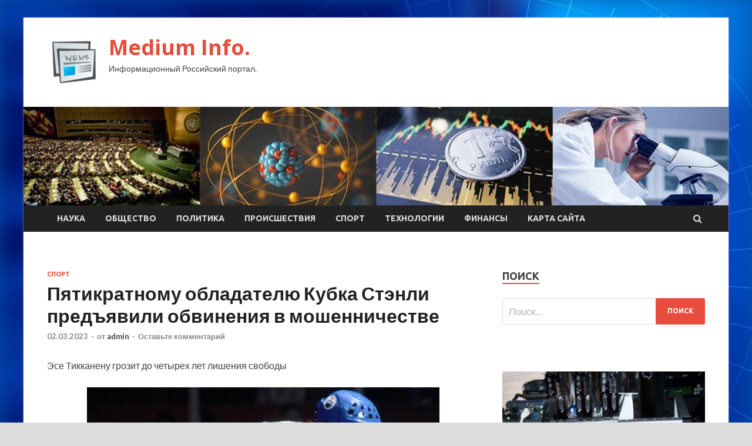

--- FILE ---
content_type: text/html; charset=UTF-8
request_url: http://medium-info.ru/sport/piatikratnomy-obladatelu-kybka-stenli-prediavili-obvineniia-v-moshennichestve.html
body_size: 15566
content:
<!DOCTYPE html>
<html lang="ru-RU">
<head>
<meta charset="UTF-8">
<meta name="viewport" content="width=device-width, initial-scale=1">
<link rel="profile" href="http://gmpg.org/xfn/11">

<title>Пятикратному обладателю Кубка Стэнли предъявили обвинения в мошенничестве &#8212; Medium Info.</title>
<meta name='robots' content='max-image-preview:large' />
<link rel='dns-prefetch' href='//fonts.googleapis.com' />
<link rel="alternate" title="oEmbed (JSON)" type="application/json+oembed" href="http://medium-info.ru/wp-json/oembed/1.0/embed?url=http%3A%2F%2Fmedium-info.ru%2Fsport%2Fpiatikratnomy-obladatelu-kybka-stenli-prediavili-obvineniia-v-moshennichestve.html" />
<link rel="alternate" title="oEmbed (XML)" type="text/xml+oembed" href="http://medium-info.ru/wp-json/oembed/1.0/embed?url=http%3A%2F%2Fmedium-info.ru%2Fsport%2Fpiatikratnomy-obladatelu-kybka-stenli-prediavili-obvineniia-v-moshennichestve.html&#038;format=xml" />
<style id='wp-img-auto-sizes-contain-inline-css' type='text/css'>
img:is([sizes=auto i],[sizes^="auto," i]){contain-intrinsic-size:3000px 1500px}
/*# sourceURL=wp-img-auto-sizes-contain-inline-css */
</style>
<style id='wp-block-library-inline-css' type='text/css'>
:root{--wp-block-synced-color:#7a00df;--wp-block-synced-color--rgb:122,0,223;--wp-bound-block-color:var(--wp-block-synced-color);--wp-editor-canvas-background:#ddd;--wp-admin-theme-color:#007cba;--wp-admin-theme-color--rgb:0,124,186;--wp-admin-theme-color-darker-10:#006ba1;--wp-admin-theme-color-darker-10--rgb:0,107,160.5;--wp-admin-theme-color-darker-20:#005a87;--wp-admin-theme-color-darker-20--rgb:0,90,135;--wp-admin-border-width-focus:2px}@media (min-resolution:192dpi){:root{--wp-admin-border-width-focus:1.5px}}.wp-element-button{cursor:pointer}:root .has-very-light-gray-background-color{background-color:#eee}:root .has-very-dark-gray-background-color{background-color:#313131}:root .has-very-light-gray-color{color:#eee}:root .has-very-dark-gray-color{color:#313131}:root .has-vivid-green-cyan-to-vivid-cyan-blue-gradient-background{background:linear-gradient(135deg,#00d084,#0693e3)}:root .has-purple-crush-gradient-background{background:linear-gradient(135deg,#34e2e4,#4721fb 50%,#ab1dfe)}:root .has-hazy-dawn-gradient-background{background:linear-gradient(135deg,#faaca8,#dad0ec)}:root .has-subdued-olive-gradient-background{background:linear-gradient(135deg,#fafae1,#67a671)}:root .has-atomic-cream-gradient-background{background:linear-gradient(135deg,#fdd79a,#004a59)}:root .has-nightshade-gradient-background{background:linear-gradient(135deg,#330968,#31cdcf)}:root .has-midnight-gradient-background{background:linear-gradient(135deg,#020381,#2874fc)}:root{--wp--preset--font-size--normal:16px;--wp--preset--font-size--huge:42px}.has-regular-font-size{font-size:1em}.has-larger-font-size{font-size:2.625em}.has-normal-font-size{font-size:var(--wp--preset--font-size--normal)}.has-huge-font-size{font-size:var(--wp--preset--font-size--huge)}.has-text-align-center{text-align:center}.has-text-align-left{text-align:left}.has-text-align-right{text-align:right}.has-fit-text{white-space:nowrap!important}#end-resizable-editor-section{display:none}.aligncenter{clear:both}.items-justified-left{justify-content:flex-start}.items-justified-center{justify-content:center}.items-justified-right{justify-content:flex-end}.items-justified-space-between{justify-content:space-between}.screen-reader-text{border:0;clip-path:inset(50%);height:1px;margin:-1px;overflow:hidden;padding:0;position:absolute;width:1px;word-wrap:normal!important}.screen-reader-text:focus{background-color:#ddd;clip-path:none;color:#444;display:block;font-size:1em;height:auto;left:5px;line-height:normal;padding:15px 23px 14px;text-decoration:none;top:5px;width:auto;z-index:100000}html :where(.has-border-color){border-style:solid}html :where([style*=border-top-color]){border-top-style:solid}html :where([style*=border-right-color]){border-right-style:solid}html :where([style*=border-bottom-color]){border-bottom-style:solid}html :where([style*=border-left-color]){border-left-style:solid}html :where([style*=border-width]){border-style:solid}html :where([style*=border-top-width]){border-top-style:solid}html :where([style*=border-right-width]){border-right-style:solid}html :where([style*=border-bottom-width]){border-bottom-style:solid}html :where([style*=border-left-width]){border-left-style:solid}html :where(img[class*=wp-image-]){height:auto;max-width:100%}:where(figure){margin:0 0 1em}html :where(.is-position-sticky){--wp-admin--admin-bar--position-offset:var(--wp-admin--admin-bar--height,0px)}@media screen and (max-width:600px){html :where(.is-position-sticky){--wp-admin--admin-bar--position-offset:0px}}

/*# sourceURL=wp-block-library-inline-css */
</style><style id='global-styles-inline-css' type='text/css'>
:root{--wp--preset--aspect-ratio--square: 1;--wp--preset--aspect-ratio--4-3: 4/3;--wp--preset--aspect-ratio--3-4: 3/4;--wp--preset--aspect-ratio--3-2: 3/2;--wp--preset--aspect-ratio--2-3: 2/3;--wp--preset--aspect-ratio--16-9: 16/9;--wp--preset--aspect-ratio--9-16: 9/16;--wp--preset--color--black: #000000;--wp--preset--color--cyan-bluish-gray: #abb8c3;--wp--preset--color--white: #ffffff;--wp--preset--color--pale-pink: #f78da7;--wp--preset--color--vivid-red: #cf2e2e;--wp--preset--color--luminous-vivid-orange: #ff6900;--wp--preset--color--luminous-vivid-amber: #fcb900;--wp--preset--color--light-green-cyan: #7bdcb5;--wp--preset--color--vivid-green-cyan: #00d084;--wp--preset--color--pale-cyan-blue: #8ed1fc;--wp--preset--color--vivid-cyan-blue: #0693e3;--wp--preset--color--vivid-purple: #9b51e0;--wp--preset--gradient--vivid-cyan-blue-to-vivid-purple: linear-gradient(135deg,rgb(6,147,227) 0%,rgb(155,81,224) 100%);--wp--preset--gradient--light-green-cyan-to-vivid-green-cyan: linear-gradient(135deg,rgb(122,220,180) 0%,rgb(0,208,130) 100%);--wp--preset--gradient--luminous-vivid-amber-to-luminous-vivid-orange: linear-gradient(135deg,rgb(252,185,0) 0%,rgb(255,105,0) 100%);--wp--preset--gradient--luminous-vivid-orange-to-vivid-red: linear-gradient(135deg,rgb(255,105,0) 0%,rgb(207,46,46) 100%);--wp--preset--gradient--very-light-gray-to-cyan-bluish-gray: linear-gradient(135deg,rgb(238,238,238) 0%,rgb(169,184,195) 100%);--wp--preset--gradient--cool-to-warm-spectrum: linear-gradient(135deg,rgb(74,234,220) 0%,rgb(151,120,209) 20%,rgb(207,42,186) 40%,rgb(238,44,130) 60%,rgb(251,105,98) 80%,rgb(254,248,76) 100%);--wp--preset--gradient--blush-light-purple: linear-gradient(135deg,rgb(255,206,236) 0%,rgb(152,150,240) 100%);--wp--preset--gradient--blush-bordeaux: linear-gradient(135deg,rgb(254,205,165) 0%,rgb(254,45,45) 50%,rgb(107,0,62) 100%);--wp--preset--gradient--luminous-dusk: linear-gradient(135deg,rgb(255,203,112) 0%,rgb(199,81,192) 50%,rgb(65,88,208) 100%);--wp--preset--gradient--pale-ocean: linear-gradient(135deg,rgb(255,245,203) 0%,rgb(182,227,212) 50%,rgb(51,167,181) 100%);--wp--preset--gradient--electric-grass: linear-gradient(135deg,rgb(202,248,128) 0%,rgb(113,206,126) 100%);--wp--preset--gradient--midnight: linear-gradient(135deg,rgb(2,3,129) 0%,rgb(40,116,252) 100%);--wp--preset--font-size--small: 13px;--wp--preset--font-size--medium: 20px;--wp--preset--font-size--large: 36px;--wp--preset--font-size--x-large: 42px;--wp--preset--spacing--20: 0.44rem;--wp--preset--spacing--30: 0.67rem;--wp--preset--spacing--40: 1rem;--wp--preset--spacing--50: 1.5rem;--wp--preset--spacing--60: 2.25rem;--wp--preset--spacing--70: 3.38rem;--wp--preset--spacing--80: 5.06rem;--wp--preset--shadow--natural: 6px 6px 9px rgba(0, 0, 0, 0.2);--wp--preset--shadow--deep: 12px 12px 50px rgba(0, 0, 0, 0.4);--wp--preset--shadow--sharp: 6px 6px 0px rgba(0, 0, 0, 0.2);--wp--preset--shadow--outlined: 6px 6px 0px -3px rgb(255, 255, 255), 6px 6px rgb(0, 0, 0);--wp--preset--shadow--crisp: 6px 6px 0px rgb(0, 0, 0);}:where(.is-layout-flex){gap: 0.5em;}:where(.is-layout-grid){gap: 0.5em;}body .is-layout-flex{display: flex;}.is-layout-flex{flex-wrap: wrap;align-items: center;}.is-layout-flex > :is(*, div){margin: 0;}body .is-layout-grid{display: grid;}.is-layout-grid > :is(*, div){margin: 0;}:where(.wp-block-columns.is-layout-flex){gap: 2em;}:where(.wp-block-columns.is-layout-grid){gap: 2em;}:where(.wp-block-post-template.is-layout-flex){gap: 1.25em;}:where(.wp-block-post-template.is-layout-grid){gap: 1.25em;}.has-black-color{color: var(--wp--preset--color--black) !important;}.has-cyan-bluish-gray-color{color: var(--wp--preset--color--cyan-bluish-gray) !important;}.has-white-color{color: var(--wp--preset--color--white) !important;}.has-pale-pink-color{color: var(--wp--preset--color--pale-pink) !important;}.has-vivid-red-color{color: var(--wp--preset--color--vivid-red) !important;}.has-luminous-vivid-orange-color{color: var(--wp--preset--color--luminous-vivid-orange) !important;}.has-luminous-vivid-amber-color{color: var(--wp--preset--color--luminous-vivid-amber) !important;}.has-light-green-cyan-color{color: var(--wp--preset--color--light-green-cyan) !important;}.has-vivid-green-cyan-color{color: var(--wp--preset--color--vivid-green-cyan) !important;}.has-pale-cyan-blue-color{color: var(--wp--preset--color--pale-cyan-blue) !important;}.has-vivid-cyan-blue-color{color: var(--wp--preset--color--vivid-cyan-blue) !important;}.has-vivid-purple-color{color: var(--wp--preset--color--vivid-purple) !important;}.has-black-background-color{background-color: var(--wp--preset--color--black) !important;}.has-cyan-bluish-gray-background-color{background-color: var(--wp--preset--color--cyan-bluish-gray) !important;}.has-white-background-color{background-color: var(--wp--preset--color--white) !important;}.has-pale-pink-background-color{background-color: var(--wp--preset--color--pale-pink) !important;}.has-vivid-red-background-color{background-color: var(--wp--preset--color--vivid-red) !important;}.has-luminous-vivid-orange-background-color{background-color: var(--wp--preset--color--luminous-vivid-orange) !important;}.has-luminous-vivid-amber-background-color{background-color: var(--wp--preset--color--luminous-vivid-amber) !important;}.has-light-green-cyan-background-color{background-color: var(--wp--preset--color--light-green-cyan) !important;}.has-vivid-green-cyan-background-color{background-color: var(--wp--preset--color--vivid-green-cyan) !important;}.has-pale-cyan-blue-background-color{background-color: var(--wp--preset--color--pale-cyan-blue) !important;}.has-vivid-cyan-blue-background-color{background-color: var(--wp--preset--color--vivid-cyan-blue) !important;}.has-vivid-purple-background-color{background-color: var(--wp--preset--color--vivid-purple) !important;}.has-black-border-color{border-color: var(--wp--preset--color--black) !important;}.has-cyan-bluish-gray-border-color{border-color: var(--wp--preset--color--cyan-bluish-gray) !important;}.has-white-border-color{border-color: var(--wp--preset--color--white) !important;}.has-pale-pink-border-color{border-color: var(--wp--preset--color--pale-pink) !important;}.has-vivid-red-border-color{border-color: var(--wp--preset--color--vivid-red) !important;}.has-luminous-vivid-orange-border-color{border-color: var(--wp--preset--color--luminous-vivid-orange) !important;}.has-luminous-vivid-amber-border-color{border-color: var(--wp--preset--color--luminous-vivid-amber) !important;}.has-light-green-cyan-border-color{border-color: var(--wp--preset--color--light-green-cyan) !important;}.has-vivid-green-cyan-border-color{border-color: var(--wp--preset--color--vivid-green-cyan) !important;}.has-pale-cyan-blue-border-color{border-color: var(--wp--preset--color--pale-cyan-blue) !important;}.has-vivid-cyan-blue-border-color{border-color: var(--wp--preset--color--vivid-cyan-blue) !important;}.has-vivid-purple-border-color{border-color: var(--wp--preset--color--vivid-purple) !important;}.has-vivid-cyan-blue-to-vivid-purple-gradient-background{background: var(--wp--preset--gradient--vivid-cyan-blue-to-vivid-purple) !important;}.has-light-green-cyan-to-vivid-green-cyan-gradient-background{background: var(--wp--preset--gradient--light-green-cyan-to-vivid-green-cyan) !important;}.has-luminous-vivid-amber-to-luminous-vivid-orange-gradient-background{background: var(--wp--preset--gradient--luminous-vivid-amber-to-luminous-vivid-orange) !important;}.has-luminous-vivid-orange-to-vivid-red-gradient-background{background: var(--wp--preset--gradient--luminous-vivid-orange-to-vivid-red) !important;}.has-very-light-gray-to-cyan-bluish-gray-gradient-background{background: var(--wp--preset--gradient--very-light-gray-to-cyan-bluish-gray) !important;}.has-cool-to-warm-spectrum-gradient-background{background: var(--wp--preset--gradient--cool-to-warm-spectrum) !important;}.has-blush-light-purple-gradient-background{background: var(--wp--preset--gradient--blush-light-purple) !important;}.has-blush-bordeaux-gradient-background{background: var(--wp--preset--gradient--blush-bordeaux) !important;}.has-luminous-dusk-gradient-background{background: var(--wp--preset--gradient--luminous-dusk) !important;}.has-pale-ocean-gradient-background{background: var(--wp--preset--gradient--pale-ocean) !important;}.has-electric-grass-gradient-background{background: var(--wp--preset--gradient--electric-grass) !important;}.has-midnight-gradient-background{background: var(--wp--preset--gradient--midnight) !important;}.has-small-font-size{font-size: var(--wp--preset--font-size--small) !important;}.has-medium-font-size{font-size: var(--wp--preset--font-size--medium) !important;}.has-large-font-size{font-size: var(--wp--preset--font-size--large) !important;}.has-x-large-font-size{font-size: var(--wp--preset--font-size--x-large) !important;}
/*# sourceURL=global-styles-inline-css */
</style>

<style id='classic-theme-styles-inline-css' type='text/css'>
/*! This file is auto-generated */
.wp-block-button__link{color:#fff;background-color:#32373c;border-radius:9999px;box-shadow:none;text-decoration:none;padding:calc(.667em + 2px) calc(1.333em + 2px);font-size:1.125em}.wp-block-file__button{background:#32373c;color:#fff;text-decoration:none}
/*# sourceURL=/wp-includes/css/classic-themes.min.css */
</style>
<link rel='stylesheet' id='hitmag-style-css' href='http://medium-info.ru/wp-content/themes/hitmag/style.css' type='text/css' media='all' />
<link rel='stylesheet' id='jquery-flexslider-css' href='http://medium-info.ru/wp-content/themes/hitmag/css/flexslider.css' type='text/css' media='screen' />
<link rel='stylesheet' id='jquery-magnific-popup-css' href='http://medium-info.ru/wp-content/themes/hitmag/css/magnific-popup.css' type='text/css' media='all' />
<script type="text/javascript" src="http://medium-info.ru/wp-includes/js/jquery/jquery.min.js" id="jquery-core-js"></script>
<script type="text/javascript" src="http://medium-info.ru/wp-includes/js/jquery/jquery-migrate.min.js" id="jquery-migrate-js"></script>
<script type="text/javascript" id="wp-disable-css-lazy-load-js-extra">
/* <![CDATA[ */
var WpDisableAsyncLinks = {"wp-disable-font-awesome":"http://medium-info.ru/wp-content/themes/hitmag/css/font-awesome.min.css","wp-disable-google-fonts":"//fonts.googleapis.com/css?family=Ubuntu:400,500,700|Lato:400,700,400italic,700italic|Open%20Sans:400,400italic,700&subset=latin,latin-ext"};
//# sourceURL=wp-disable-css-lazy-load-js-extra
/* ]]> */
</script>
<script type="text/javascript" src="http://medium-info.ru/wp-content/plugins/wp-disable/js/css-lazy-load.min.js" id="wp-disable-css-lazy-load-js"></script>
<link rel="canonical" href="http://medium-info.ru/sport/piatikratnomy-obladatelu-kybka-stenli-prediavili-obvineniia-v-moshennichestve.html" />
<link rel="pingback" href="http://medium-info.ru/xmlrpc.php">
<meta name="keywords" content="Роман Костомаров Уэйн Гретцки хоккей" />
<meta name="description" content="Эсе Тикканену грозит до четырех лет лишения свободы Фото: Официальный сайт НХЛ Пятикратный обладатель Кубка Стэнли Эса Тикканен предстанет перед судом по обвине..." />
<style type="text/css" id="custom-background-css">
body.custom-background { background-image: url("http://medium-info.ru/wp-content/uploads/2023/02/sinyaya.jpg"); background-position: left top; background-size: cover; background-repeat: no-repeat; background-attachment: fixed; }
</style>
	<link rel="icon" href="http://medium-info.ru/wp-content/uploads/2023/02/Childish-News-e1677305524490.png" sizes="32x32" />
<link rel="icon" href="http://medium-info.ru/wp-content/uploads/2023/02/Childish-News-e1677305524490.png" sizes="192x192" />
<link rel="apple-touch-icon" href="http://medium-info.ru/wp-content/uploads/2023/02/Childish-News-e1677305524490.png" />
<meta name="msapplication-TileImage" content="http://medium-info.ru/wp-content/uploads/2023/02/Childish-News-e1677305524490.png" />
<link rel="alternate" type="application/rss+xml" title="RSS" href="http://medium-info.ru/rsslatest.xml" /></head>

<body class="wp-singular post-template-default single single-post postid-774 single-format-standard custom-background wp-custom-logo wp-theme-hitmag th-right-sidebar">

<div id="page" class="site hitmag-wrapper">
	<a class="skip-link screen-reader-text" href="#content">Перейти к содержимому</a>

	<header id="masthead" class="site-header" role="banner">
		
		
		<div class="header-main-area">
			<div class="hm-container">
			<div class="site-branding">
				<div class="site-branding-content">
					<div class="hm-logo">
						<a href="http://medium-info.ru/" class="custom-logo-link" rel="home"><img width="90" height="90" src="http://medium-info.ru/wp-content/uploads/2023/02/Childish-News-e1677305524490.png" class="custom-logo" alt="Medium Info." decoding="async" /></a>					</div><!-- .hm-logo -->

					<div class="hm-site-title">
													<p class="site-title"><a href="http://medium-info.ru/" rel="home">Medium Info.</a></p>
													<p class="site-description">Информационный Российский портал.</p>
											</div><!-- .hm-site-title -->
				</div><!-- .site-branding-content -->
			</div><!-- .site-branding -->

						</div><!-- .hm-container -->
		</div><!-- .header-main-area -->

		<div class="hm-header-image"><img src="http://medium-info.ru/wp-content/uploads/2023/02/medium_info_croped.jpg" height="149" width="1067" alt="" /></div>
		<div class="hm-nav-container">
			<nav id="site-navigation" class="main-navigation" role="navigation">
				<div class="hm-container">
				<div class="menu-glavnoe-menyu-container"><ul id="primary-menu" class="menu"><li id="menu-item-75" class="menu-item menu-item-type-taxonomy menu-item-object-category menu-item-75"><a href="http://medium-info.ru/category/nauka">Наука</a></li>
<li id="menu-item-79" class="menu-item menu-item-type-taxonomy menu-item-object-category menu-item-79"><a href="http://medium-info.ru/category/obshhestvo">Общество</a></li>
<li id="menu-item-76" class="menu-item menu-item-type-taxonomy menu-item-object-category menu-item-76"><a href="http://medium-info.ru/category/politika">Политика</a></li>
<li id="menu-item-73" class="menu-item menu-item-type-taxonomy menu-item-object-category menu-item-73"><a href="http://medium-info.ru/category/proisshestviya">Происшествия</a></li>
<li id="menu-item-74" class="menu-item menu-item-type-taxonomy menu-item-object-category current-post-ancestor current-menu-parent current-post-parent menu-item-74"><a href="http://medium-info.ru/category/sport">Спорт</a></li>
<li id="menu-item-77" class="menu-item menu-item-type-taxonomy menu-item-object-category menu-item-77"><a href="http://medium-info.ru/category/texnologii">Технологии</a></li>
<li id="menu-item-78" class="menu-item menu-item-type-taxonomy menu-item-object-category menu-item-78"><a href="http://medium-info.ru/category/finansy">Финансы</a></li>
<li id="menu-item-80" class="menu-item menu-item-type-post_type menu-item-object-page menu-item-80"><a href="http://medium-info.ru/karta-sajta">Карта сайта</a></li>
</ul></div>
									<div class="hm-search-button-icon"></div>
					<div class="hm-search-box-container">
						<div class="hm-search-box">
							<form role="search" method="get" class="search-form" action="http://medium-info.ru/">
				<label>
					<span class="screen-reader-text">Найти:</span>
					<input type="search" class="search-field" placeholder="Поиск&hellip;" value="" name="s" />
				</label>
				<input type="submit" class="search-submit" value="Поиск" />
			</form>						</div><!-- th-search-box -->
					</div><!-- .th-search-box-container -->
								</div><!-- .hm-container -->
			</nav><!-- #site-navigation -->
			<a href="#" class="navbutton" id="main-nav-button">Главное меню</a>
			<div class="responsive-mainnav"></div>
		</div><!-- .hm-nav-container -->

		
	</header><!-- #masthead -->

	<div id="content" class="site-content">
		<div class="hm-container">

	<div id="primary" class="content-area">
		<main id="main" class="site-main" role="main">

		
<article id="post-774" class="hitmag-single post-774 post type-post status-publish format-standard has-post-thumbnail hentry category-sport tag-roman-kostomarov tag-uejn-gretcki tag-xokkej">
	<header class="entry-header">
		<div class="cat-links"><a href="http://medium-info.ru/category/sport" rel="category tag">Спорт</a></div><h1 class="entry-title">Пятикратному обладателю Кубка Стэнли предъявили обвинения в мошенничестве</h1>		<div class="entry-meta">
			<span class="posted-on"><a href="http://medium-info.ru/sport/piatikratnomy-obladatelu-kybka-stenli-prediavili-obvineniia-v-moshennichestve.html" rel="bookmark"><time class="entry-date published updated" datetime="2023-03-02T18:35:03+03:00">02.03.2023</time></a></span><span class="meta-sep"> - </span><span class="byline"> от <span class="author vcard"><a class="url fn n" href="http://medium-info.ru/author/admin">admin</a></span></span><span class="meta-sep"> - </span><span class="comments-link"><a href="http://medium-info.ru/sport/piatikratnomy-obladatelu-kybka-stenli-prediavili-obvineniia-v-moshennichestve.html#respond">Оставьте комментарий</a></span>		</div><!-- .entry-meta -->
		
	</header><!-- .entry-header -->
	
	

	<div class="entry-content">
		<p>Эсе Тикканену грозит до четырех лет лишения свободы                                                                                                                                                                                                                                                                                                                                                                                                                                                                                                                                                                                                                                                        </br></br><img decoding="async" alt="Пятикратному обладателю Кубка Стэнли предъявили обвинения в мошенничестве " src="/wp-content/uploads/2023/03/pjatikratnomu-obladatelju-kubka-stenli-predjavili-obvinenija-v-moshennichestve-a422c83.jpg" class="aligncenter" /> </br></br>                                                                                                                                                                                                     Фото: Официальный сайт НХЛ                                                                                                                                                                                                                                                                                                                </p>
<p>Пятикратный обладатель Кубка Стэнли Эса Тикканен предстанет перед судом по обвинению в&nbsp;налоговом мошенничестве в особо крупном размере, сообщает газета Ilta-Sanomat.</p>
<p>По информации издания, Тикканену грозит до четырех лет лишения свободы. В ходе предварительного следствия на экс-игрока НХЛ было наложено взыскание имущества на сумму более 168 тысяч евро. После оно было отменено.</p>
<p>                                                                                                                                                                                           &#038;nbsp                                                                                                                   </p>
<p>                                                               adv.rbc.ru                       </p>
<p>Сам хоккеист отмечает, что не делал ничего дурного, а вся проблема в налогообложении денег из-за рубежа. &laquo;Проблема в налогообложении денег из-за рубежа. Я не совершал никакого преступления, но у налогового инспектора другое мнение&raquo;,&nbsp;&mdash; сказал Тикканен.</p>
<p>Тикканен является&nbsp;пятикратным&nbsp;обладателем Кубка Стэнли. Он выигрывал этот трофей четыре раза с &laquo;Эдмонтоном&raquo; и один раз с &laquo;Рейнджерс&raquo;. В составе сборной Финляндии Тикканен становился бронзовым призером чемпионата мира и Олимпийских игр.</p>
<p>                                                                                                                                                                                                                                                                                                                                                       Автор                                                                                                                                                                                                                                                                       Никита Плохих</p>
<p>Источник: <a href="https://sportrbc.ru/news/6400aa969a79476d09a2976a" rel="nofollow noopener" target="_blank">sportrbc.ru</a> </p>
	</div><!-- .entry-content -->

	<footer class="entry-footer">
		<span class="hm-tags-links"><span class="hm-tagged">Метки</span><a href="http://medium-info.ru/tag/roman-kostomarov" rel="tag">Роман Костомаров</a><a href="http://medium-info.ru/tag/uejn-gretcki" rel="tag">Уэйн Гретцки</a><a href="http://medium-info.ru/tag/xokkej" rel="tag">хоккей</a></span>	</footer><!-- .entry-footer -->
</article><!-- #post-## -->

    <div class="hm-related-posts">
    
    <div class="wt-container">
        <h4 class="widget-title">Похожие записи</h4>
    </div>

    <div class="hmrp-container">

        
                <div class="hm-rel-post">
                    <a href="http://medium-info.ru/sport/v-ylianovske-zaderjali-brosivshego-v-fytbolista-zenita-banan-myjchiny.html" rel="bookmark" title="В Ульяновске задержали бросившего в футболиста «Зенита» банан мужчину">
                        <img width="348" height="215" src="http://medium-info.ru/wp-content/uploads/2023/03/v-uljanovske-zaderzhali-brosivshego-v-futbolista-zenita-banan-muzhchinu-104a8ed-348x215.jpg" class="attachment-hitmag-grid size-hitmag-grid wp-post-image" alt="" decoding="async" fetchpriority="high" />                    </a>
                    <h3 class="post-title">
                        <a href="http://medium-info.ru/sport/v-ylianovske-zaderjali-brosivshego-v-fytbolista-zenita-banan-myjchiny.html" rel="bookmark" title="В Ульяновске задержали бросившего в футболиста «Зенита» банан мужчину">
                            В Ульяновске задержали бросившего в футболиста «Зенита» банан мужчину                        </a>
                    </h3>
                    <p class="hms-meta"><time class="entry-date published updated" datetime="2023-03-11T05:35:09+03:00">11.03.2023</time></p>
                </div>
            
            
                <div class="hm-rel-post">
                    <a href="http://medium-info.ru/sport/avangard-vyshel-v-chetvertfinal-plei-off-khl.html" rel="bookmark" title="«Авангард» вышел в четвертьфинал плей-офф КХЛ">
                        <img width="348" height="215" src="http://medium-info.ru/wp-content/uploads/2023/03/avangard-vyshel-v-chetvertfinal-plej-off-khl-c11227e-348x215.jpg" class="attachment-hitmag-grid size-hitmag-grid wp-post-image" alt="" decoding="async" />                    </a>
                    <h3 class="post-title">
                        <a href="http://medium-info.ru/sport/avangard-vyshel-v-chetvertfinal-plei-off-khl.html" rel="bookmark" title="«Авангард» вышел в четвертьфинал плей-офф КХЛ">
                            «Авангард» вышел в четвертьфинал плей-офф КХЛ                        </a>
                    </h3>
                    <p class="hms-meta"><time class="entry-date published updated" datetime="2023-03-11T05:35:07+03:00">11.03.2023</time></p>
                </div>
            
            
                <div class="hm-rel-post">
                    <a href="http://medium-info.ru/sport/gari-linekera-otstranili-ot-raboty-na-bi-bi-si-iz-za-politicheskih-tvitov.html" rel="bookmark" title="Гари Линекера отстранили от работы на Би-би-си из-за политических твитов">
                        <img width="348" height="215" src="http://medium-info.ru/wp-content/uploads/2023/03/gari-linekera-otstranili-ot-raboty-na-bi-bi-si-iz-za-politicheskih-tvitov-01a01be-348x215.jpg" class="attachment-hitmag-grid size-hitmag-grid wp-post-image" alt="" decoding="async" />                    </a>
                    <h3 class="post-title">
                        <a href="http://medium-info.ru/sport/gari-linekera-otstranili-ot-raboty-na-bi-bi-si-iz-za-politicheskih-tvitov.html" rel="bookmark" title="Гари Линекера отстранили от работы на Би-би-си из-за политических твитов">
                            Гари Линекера отстранили от работы на Би-би-си из-за политических твитов                        </a>
                    </h3>
                    <p class="hms-meta"><time class="entry-date published updated" datetime="2023-03-11T05:35:05+03:00">11.03.2023</time></p>
                </div>
            
            
    </div>
    </div>

    
	<nav class="navigation post-navigation" aria-label="Записи">
		<h2 class="screen-reader-text">Навигация по записям</h2>
		<div class="nav-links"><div class="nav-previous"><a href="http://medium-info.ru/proisshestviya/smi-17-passajirov-reisa-iz-frg-na-mavrikii-postradali-vo-vremia-tyrbylentnosti.html" rel="prev"><span class="meta-nav" aria-hidden="true">Предыдущая статья</span> <span class="post-title">СМИ: 17 пассажиров рейса из ФРГ на Маврикий пострадали во время турбулентности</span></a></div><div class="nav-next"><a href="http://medium-info.ru/sport/evropeiskii-syd-razreshil-nikite-mazepiny-ychastvovat-v-formyle-1.html" rel="next"><span class="meta-nav" aria-hidden="true">Следующая статья</span> <span class="post-title">Европейский суд разрешил Никите Мазепину участвовать в «Формуле-1»</span></a></div></div>
	</nav><div class="hm-authorbox">

    <div class="hm-author-img">
        <img alt='' src='https://secure.gravatar.com/avatar/5fdb85cac86e45de2473cae2fb150b8501f466c267d3d07ed0727a97153d5b64?s=100&#038;d=mm&#038;r=g' srcset='https://secure.gravatar.com/avatar/5fdb85cac86e45de2473cae2fb150b8501f466c267d3d07ed0727a97153d5b64?s=200&#038;d=mm&#038;r=g 2x' class='avatar avatar-100 photo' height='100' width='100' loading='lazy' decoding='async'/>    </div>

    <div class="hm-author-content">
        <h4 class="author-name">О admin</h4>
        <p class="author-description"></p>
        <a class="author-posts-link" href="http://medium-info.ru/author/admin" title="admin">
            Посмотреть все записи автора admin &rarr;        </a>
    </div>

</div>
		</main><!-- #main -->
	</div><!-- #primary -->

<p></p>


<aside id="secondary" class="widget-area" role="complementary">
	<section id="search-2" class="widget widget_search"><h4 class="widget-title">Поиск</h4><form role="search" method="get" class="search-form" action="http://medium-info.ru/">
				<label>
					<span class="screen-reader-text">Найти:</span>
					<input type="search" class="search-field" placeholder="Поиск&hellip;" value="" name="s" />
				</label>
				<input type="submit" class="search-submit" value="Поиск" />
			</form></section><section id="execphp-2" class="widget widget_execphp">			<div class="execphpwidget"></div>
		</section><section id="hitmag_dual_category_posts-2" class="widget widget_hitmag_dual_category_posts">		<!-- Category 1 -->
		<div class="hm-dualc-left">
			
                                                                    
                        <div class="hmbd-post">
                                                            <a href="http://medium-info.ru/finansy/pod-chistyu-monety-zakon-o-maininge-nachnet-deistvovat-s-iulia.html" title="Под чистую монету: закон о майнинге начнет действовать с июля"><img width="348" height="215" src="http://medium-info.ru/wp-content/uploads/2023/03/pod-chistuju-monetu-zakon-o-majninge-nachnet-dejstvovat-s-ijulja-5d90bb3-348x215.jpg" class="attachment-hitmag-grid size-hitmag-grid wp-post-image" alt="" decoding="async" loading="lazy" /></a>
                            
                            <div class="cat-links"><a href="http://medium-info.ru/category/finansy" rel="category tag">Финансы</a></div>
                            <h3 class="hmb-entry-title"><a href="http://medium-info.ru/finansy/pod-chistyu-monety-zakon-o-maininge-nachnet-deistvovat-s-iulia.html" rel="bookmark">Под чистую монету: закон о майнинге начнет действовать с июля</a></h3>						

                            <div class="hmb-entry-meta">
                                <span class="posted-on"><a href="http://medium-info.ru/finansy/pod-chistyu-monety-zakon-o-maininge-nachnet-deistvovat-s-iulia.html" rel="bookmark"><time class="entry-date published updated" datetime="2023-03-11T06:35:06+03:00">11.03.2023</time></a></span><span class="meta-sep"> - </span><span class="byline"> от <span class="author vcard"><a class="url fn n" href="http://medium-info.ru/author/admin">admin</a></span></span><span class="meta-sep"> - </span><span class="comments-link"><a href="http://medium-info.ru/finansy/pod-chistyu-monety-zakon-o-maininge-nachnet-deistvovat-s-iulia.html#respond">Оставьте комментарий</a></span>                            </div><!-- .entry-meta -->

                            <div class="hmb-entry-summary"><p>Законопроект о майнинге и трансграничных сделках с криптовалютами будет принят в первом полугодии 2023-го &mdash; норма начнет действовать с июля, рассказал &laquo;Известиям&raquo; глава комитета Госдумы по финрынку Анатолий Аксаков. По &hellip; </p>
</div>
                        </div><!-- .hmbd-post -->

                                                                                                    <div class="hms-post">
                                                            <div class="hms-thumb">
                                    <a href="http://medium-info.ru/finansy/iziatye-za-korrypciu-kvartiry-predlojili-prodavat-po-normam-o-privatizacii.html" rel="bookmark" title="Изъятые за коррупцию квартиры предложили продавать по нормам о приватизации">	
                                        <img width="135" height="93" src="http://medium-info.ru/wp-content/uploads/2023/03/izjatye-za-korrupciju-kvartiry-predlozhili-prodavat-po-normam-o-privatizacii-b9847be-135x93.jpg" class="attachment-hitmag-thumbnail size-hitmag-thumbnail wp-post-image" alt="" decoding="async" loading="lazy" />                                    </a>
                                </div>
                                                        <div class="hms-details">
                                <h3 class="hms-title"><a href="http://medium-info.ru/finansy/iziatye-za-korrypciu-kvartiry-predlojili-prodavat-po-normam-o-privatizacii.html" rel="bookmark">Изъятые за коррупцию квартиры предложили продавать по нормам о приватизации</a></h3>                                <p class="hms-meta"><time class="entry-date published updated" datetime="2023-03-11T06:35:04+03:00">11.03.2023</time></p>
                            </div>
                        </div>
                                                                                                    <div class="hms-post">
                                                            <div class="hms-thumb">
                                    <a href="http://medium-info.ru/finansy/schetnaia-palata-ykazala-na-riski-dlia-budjeta-v-dolgah-rossiiskih-kompanii.html" rel="bookmark" title="Счетная палата указала на риски для бюджета в долгах российских компаний">	
                                        <img width="135" height="93" src="http://medium-info.ru/wp-content/uploads/2023/03/schetnaja-palata-ukazala-nanbspriski-dljanbspbjudzheta-vnbspdolgah-rossijskih-kompanij-1e5f6c8-135x93.jpg" class="attachment-hitmag-thumbnail size-hitmag-thumbnail wp-post-image" alt="" decoding="async" loading="lazy" />                                    </a>
                                </div>
                                                        <div class="hms-details">
                                <h3 class="hms-title"><a href="http://medium-info.ru/finansy/schetnaia-palata-ykazala-na-riski-dlia-budjeta-v-dolgah-rossiiskih-kompanii.html" rel="bookmark">Счетная палата указала на риски для бюджета в долгах российских компаний</a></h3>                                <p class="hms-meta"><time class="entry-date published updated" datetime="2023-03-10T23:35:05+03:00">10.03.2023</time></p>
                            </div>
                        </div>
                                                                                                    <div class="hms-post">
                                                            <div class="hms-thumb">
                                    <a href="http://medium-info.ru/finansy/proficit-scheta-tekyshih-operacii-platejnogo-balansa-rf-v-ianvare-fevrale-snizilsia-v-29-raza.html" rel="bookmark" title="Профицит счета текущих операций платежного баланса РФ в январе-феврале снизился в 2,9 раза">	
                                        <img width="135" height="93" src="http://medium-info.ru/wp-content/uploads/2023/03/proficit-scheta-tekushhih-operacij-platezhnogo-balansa-rf-v-janvare-fevrale-snizilsja-v-29-raza-add454b-135x93.jpg" class="attachment-hitmag-thumbnail size-hitmag-thumbnail wp-post-image" alt="" decoding="async" loading="lazy" />                                    </a>
                                </div>
                                                        <div class="hms-details">
                                <h3 class="hms-title"><a href="http://medium-info.ru/finansy/proficit-scheta-tekyshih-operacii-platejnogo-balansa-rf-v-ianvare-fevrale-snizilsia-v-29-raza.html" rel="bookmark">Профицит счета текущих операций платежного баланса РФ в январе-феврале снизился в 2,9 раза</a></h3>                                <p class="hms-meta"><time class="entry-date published updated" datetime="2023-03-10T23:35:03+03:00">10.03.2023</time></p>
                            </div>
                        </div>
                                                                                                    <div class="hms-post">
                                                            <div class="hms-thumb">
                                    <a href="http://medium-info.ru/finansy/polzovatsia-servisom-bystryh-platejei-skoro-mojno-bydet-s-komputera.html" rel="bookmark" title="Пользоваться сервисом быстрых платежей скоро можно будет с компьютера">	
                                        <img width="135" height="93" src="http://medium-info.ru/wp-content/uploads/2023/03/polzovatsja-servisom-bystryh-platezhej-skoro-mozhno-budet-s-kompjutera-107451d-135x93.jpg" class="attachment-hitmag-thumbnail size-hitmag-thumbnail wp-post-image" alt="" decoding="async" loading="lazy" />                                    </a>
                                </div>
                                                        <div class="hms-details">
                                <h3 class="hms-title"><a href="http://medium-info.ru/finansy/polzovatsia-servisom-bystryh-platejei-skoro-mojno-bydet-s-komputera.html" rel="bookmark">Пользоваться сервисом быстрых платежей скоро можно будет с компьютера</a></h3>                                <p class="hms-meta"><time class="entry-date published updated" datetime="2023-03-10T16:35:04+03:00">10.03.2023</time></p>
                            </div>
                        </div>
                                                                                                    <div class="hms-post">
                                                            <div class="hms-thumb">
                                    <a href="http://medium-info.ru/finansy/kakie-lgoty-polojeny-veteranam-boevyh-deistvii.html" rel="bookmark" title="Какие льготы положены ветеранам боевых действий">	
                                        <img width="135" height="93" src="http://medium-info.ru/wp-content/uploads/2023/03/kakie-lgoty-polozheny-veteranam-boevyh-dejstvij-e5bbdb0-135x93.png" class="attachment-hitmag-thumbnail size-hitmag-thumbnail wp-post-image" alt="" decoding="async" loading="lazy" srcset="http://medium-info.ru/wp-content/uploads/2023/03/kakie-lgoty-polozheny-veteranam-boevyh-dejstvij-e5bbdb0-135x93.png 135w, http://medium-info.ru/wp-content/uploads/2023/03/kakie-lgoty-polozheny-veteranam-boevyh-dejstvij-e5bbdb0-574x400.png 574w" sizes="auto, (max-width: 135px) 100vw, 135px" />                                    </a>
                                </div>
                                                        <div class="hms-details">
                                <h3 class="hms-title"><a href="http://medium-info.ru/finansy/kakie-lgoty-polojeny-veteranam-boevyh-deistvii.html" rel="bookmark">Какие льготы положены ветеранам боевых действий</a></h3>                                <p class="hms-meta"><time class="entry-date published updated" datetime="2023-03-10T09:35:04+03:00">10.03.2023</time></p>
                            </div>
                        </div>
                                                                                    
		</div><!-- .hm-dualc-left -->


		<!-- Category 2 -->

		<div class="hm-dualc-right">
			
							
                            
                    <div class="hmbd-post">
                                                    <a href="http://medium-info.ru/texnologii/saratovskie-it-specialisty-v-2022-gody-polychili-po-lgotnoi-ipoteke-bolee-130-mln-ryblei.html" title="Саратовские IT-специалисты в 2022 году получили по льготной ипотеке более 130 млн рублей"><img width="1" height="1" src="http://medium-info.ru/wp-content/uploads/2023/03/4f30c177d2e91513aa9aee489e17db53.jpg" class="attachment-hitmag-grid size-hitmag-grid wp-post-image" alt="" decoding="async" loading="lazy" /></a>
                        
                        <div class="cat-links"><a href="http://medium-info.ru/category/texnologii" rel="category tag">Технологии</a></div>
                        <h3 class="hmb-entry-title"><a href="http://medium-info.ru/texnologii/saratovskie-it-specialisty-v-2022-gody-polychili-po-lgotnoi-ipoteke-bolee-130-mln-ryblei.html" rel="bookmark">Саратовские IT-специалисты в 2022 году получили по льготной ипотеке более 130 млн рублей</a></h3>						
                        
                        <div class="hmb-entry-meta">
                                <span class="posted-on"><a href="http://medium-info.ru/texnologii/saratovskie-it-specialisty-v-2022-gody-polychili-po-lgotnoi-ipoteke-bolee-130-mln-ryblei.html" rel="bookmark"><time class="entry-date published updated" datetime="2023-03-08T12:35:04+03:00">08.03.2023</time></a></span><span class="meta-sep"> - </span><span class="byline"> от <span class="author vcard"><a class="url fn n" href="http://medium-info.ru/author/admin">admin</a></span></span><span class="meta-sep"> - </span><span class="comments-link"><a href="http://medium-info.ru/texnologii/saratovskie-it-specialisty-v-2022-gody-polychili-po-lgotnoi-ipoteke-bolee-130-mln-ryblei.html#respond">Оставьте комментарий</a></span>                        </div><!-- .entry-meta -->
                        <div class="hmb-entry-summary"><p>Кредит оформили 26 человек САРАТОВ, 8 марта. /ТАСС/. Льготный ипотечный кредит в Саратовской области в 2022 году оформили 26 IT-специалистов, общая сумма займов превысила 130 млн рублей. Об этом ТАСС сообщили &hellip; </p>
</div>
                    </div><!-- .hmdb-post -->
                    
                                                                    
                    <div class="hms-post">
                                                    <div class="hms-thumb">
                                <a href="http://medium-info.ru/texnologii/medvedev-prizval-prodvigat-tehnologicheskyu-prodykciu-rf-na-rynki-dryjestvennyh-stran.html" rel="bookmark" title="Медведев призвал продвигать технологическую продукцию РФ на рынки дружественных стран">	
                                    <img width="135" height="93" src="http://medium-info.ru/wp-content/uploads/2023/02/6902f67f14e9a1892bf3f1aa0ff23f38-135x93.jpg" class="attachment-hitmag-thumbnail size-hitmag-thumbnail wp-post-image" alt="" decoding="async" loading="lazy" />                                </a>
                            </div>
                                                <div class="hms-details">
                            <h3 class="hms-title"><a href="http://medium-info.ru/texnologii/medvedev-prizval-prodvigat-tehnologicheskyu-prodykciu-rf-na-rynki-dryjestvennyh-stran.html" rel="bookmark">Медведев призвал продвигать технологическую продукцию РФ на рынки дружественных стран</a></h3>                            <p class="hms-meta"><time class="entry-date published updated" datetime="2023-02-26T00:35:05+03:00">26.02.2023</time></p>
                        </div>
                    </div>

                                                                    
                    <div class="hms-post">
                                                    <div class="hms-thumb">
                                <a href="http://medium-info.ru/texnologii/whatsapp-prekratit-rabotat-na-mnogih-smartfonah-s-31-dekabria-2022-goda-pravda-li-eto.html" rel="bookmark" title="&#171;WhatsApp прекратит работать на многих смартфонах с 31 декабря 2022 года&#187;. Правда ли это?">	
                                    <img width="135" height="93" src="http://medium-info.ru/wp-content/uploads/2023/02/556798f38e311e95a12db63b83073a49-135x93.jpg" class="attachment-hitmag-thumbnail size-hitmag-thumbnail wp-post-image" alt="" decoding="async" loading="lazy" />                                </a>
                            </div>
                                                <div class="hms-details">
                            <h3 class="hms-title"><a href="http://medium-info.ru/texnologii/whatsapp-prekratit-rabotat-na-mnogih-smartfonah-s-31-dekabria-2022-goda-pravda-li-eto.html" rel="bookmark">&#171;WhatsApp прекратит работать на многих смартфонах с 31 декабря 2022 года&#187;. Правда ли это?</a></h3>                            <p class="hms-meta"><time class="entry-date published updated" datetime="2023-02-26T00:35:03+03:00">26.02.2023</time></p>
                        </div>
                    </div>

                                                                    
                    <div class="hms-post">
                                                    <div class="hms-thumb">
                                <a href="http://medium-info.ru/texnologii/pytin-zaiavil-chto-bydyshee-za-kvantovymi-tehnologiiami.html" rel="bookmark" title="Путин заявил, что будущее за квантовыми технологиями">	
                                    <img width="1" height="1" src="http://medium-info.ru/wp-content/uploads/2023/02/88aacaae172877c35da8ec291742af42.jpg" class="attachment-hitmag-thumbnail size-hitmag-thumbnail wp-post-image" alt="" decoding="async" loading="lazy" />                                </a>
                            </div>
                                                <div class="hms-details">
                            <h3 class="hms-title"><a href="http://medium-info.ru/texnologii/pytin-zaiavil-chto-bydyshee-za-kvantovymi-tehnologiiami.html" rel="bookmark">Путин заявил, что будущее за квантовыми технологиями</a></h3>                            <p class="hms-meta"><time class="entry-date published updated" datetime="2023-02-25T10:35:09+03:00">25.02.2023</time></p>
                        </div>
                    </div>

                                                                    
                    <div class="hms-post">
                                                    <div class="hms-thumb">
                                <a href="http://medium-info.ru/texnologii/vse-govoriat-pro-chat-bot-chatgpt-a-microsoft-vkladyvaet-milliardy-dollarov-pochemy.html" rel="bookmark" title="Все говорят про чат-бот ChatGPT, а Microsoft вкладывает миллиарды долларов. Почему?">	
                                    <img width="135" height="93" src="http://medium-info.ru/wp-content/uploads/2023/02/0ca6bd5156e7ef45e4da3f293116e5d4-135x93.jpg" class="attachment-hitmag-thumbnail size-hitmag-thumbnail wp-post-image" alt="" decoding="async" loading="lazy" />                                </a>
                            </div>
                                                <div class="hms-details">
                            <h3 class="hms-title"><a href="http://medium-info.ru/texnologii/vse-govoriat-pro-chat-bot-chatgpt-a-microsoft-vkladyvaet-milliardy-dollarov-pochemy.html" rel="bookmark">Все говорят про чат-бот ChatGPT, а Microsoft вкладывает миллиарды долларов. Почему?</a></h3>                            <p class="hms-meta"><time class="entry-date published updated" datetime="2023-02-25T10:35:03+03:00">25.02.2023</time></p>
                        </div>
                    </div>

                                                                    
                    <div class="hms-post">
                                                    <div class="hms-thumb">
                                <a href="http://medium-info.ru/texnologii/samsung-pokazala-smartfony-galaxy-s23-i-noytbyki-galaxy-book3-chto-v-nih-osobennogo.html" rel="bookmark" title="Samsung показала смартфоны Galaxy S23 и ноутбуки Galaxy Book3. Что в них особенного?">	
                                    <img width="135" height="93" src="http://medium-info.ru/wp-content/uploads/2023/02/89d3ad12ff3a607922ea302e36e0380d-135x93.jpg" class="attachment-hitmag-thumbnail size-hitmag-thumbnail wp-post-image" alt="" decoding="async" loading="lazy" />                                </a>
                            </div>
                                                <div class="hms-details">
                            <h3 class="hms-title"><a href="http://medium-info.ru/texnologii/samsung-pokazala-smartfony-galaxy-s23-i-noytbyki-galaxy-book3-chto-v-nih-osobennogo.html" rel="bookmark">Samsung показала смартфоны Galaxy S23 и ноутбуки Galaxy Book3. Что в них особенного?</a></h3>                            <p class="hms-meta"><time class="entry-date published updated" datetime="2023-02-25T09:24:44+03:00">25.02.2023</time></p>
                        </div>
                    </div>

                                                                                
		</div><!--.hm-dualc-right-->


</section><section id="tag_cloud-2" class="widget widget_tag_cloud"><h4 class="widget-title">Метки</h4><div class="tagcloud"><a href="http://medium-info.ru/tag/ufc" class="tag-cloud-link tag-link-15 tag-link-position-1" style="font-size: 10pt;">UFC</a>
<a href="http://medium-info.ru/tag/apl" class="tag-cloud-link tag-link-343 tag-link-position-2" style="font-size: 10pt;">АПЛ</a>
<a href="http://medium-info.ru/tag/artemovsk" class="tag-cloud-link tag-link-147 tag-link-position-3" style="font-size: 10pt;">Артемовск</a>
<a href="http://medium-info.ru/tag/vsu" class="tag-cloud-link tag-link-458 tag-link-position-4" style="font-size: 10pt;">ВСУ</a>
<a href="http://medium-info.ru/tag/vladimir-zelenskij" class="tag-cloud-link tag-link-69 tag-link-position-5" style="font-size: 10pt;">Владимир Зеленский</a>
<a href="http://medium-info.ru/tag/vladimir-putin" class="tag-cloud-link tag-link-19 tag-link-position-6" style="font-size: 10pt;">Владимир Путин</a>
<a href="http://medium-info.ru/tag/gruziya" class="tag-cloud-link tag-link-798 tag-link-position-7" style="font-size: 10pt;">Грузия</a>
<a href="http://medium-info.ru/tag/dzho-bajden" class="tag-cloud-link tag-link-72 tag-link-position-8" style="font-size: 10pt;">Джо Байден</a>
<a href="http://medium-info.ru/tag/kxl" class="tag-cloud-link tag-link-106 tag-link-position-9" style="font-size: 10pt;">КХЛ</a>
<a href="http://medium-info.ru/tag/kitaj" class="tag-cloud-link tag-link-35 tag-link-position-10" style="font-size: 10pt;">Китай</a>
<a href="http://medium-info.ru/tag/kubok-rossii-po-futbolu" class="tag-cloud-link tag-link-163 tag-link-position-11" style="font-size: 10pt;">Кубок России по футболу</a>
<a href="http://medium-info.ru/tag/mchs-rossii" class="tag-cloud-link tag-link-44 tag-link-position-12" style="font-size: 10pt;">МЧС России</a>
<a href="http://medium-info.ru/tag/magomed-ismailov" class="tag-cloud-link tag-link-702 tag-link-position-13" style="font-size: 10pt;">Магомед Исмаилов</a>
<a href="http://medium-info.ru/tag/moskve" class="tag-cloud-link tag-link-589 tag-link-position-14" style="font-size: 10pt;">Москве</a>
<a href="http://medium-info.ru/tag/nato" class="tag-cloud-link tag-link-385 tag-link-position-15" style="font-size: 10pt;">НАТО</a>
<a href="http://medium-info.ru/tag/nxl" class="tag-cloud-link tag-link-181 tag-link-position-16" style="font-size: 10pt;">НХЛ</a>
<a href="http://medium-info.ru/tag/proisshestviya" class="tag-cloud-link tag-link-7 tag-link-position-17" style="font-size: 10pt;">Происшествия</a>
<a href="http://medium-info.ru/tag/ran" class="tag-cloud-link tag-link-49 tag-link-position-18" style="font-size: 10pt;">РАН</a>
<a href="http://medium-info.ru/tag/rpl-chempionat-rossii-po-futbolu" class="tag-cloud-link tag-link-56 tag-link-position-19" style="font-size: 10pt;">РПЛ (чемпионат России по футболу)</a>
<a href="http://medium-info.ru/tag/roman-kostomarov" class="tag-cloud-link tag-link-10 tag-link-position-20" style="font-size: 10pt;">Роман Костомаров</a>
<a href="http://medium-info.ru/tag/rossii" class="tag-cloud-link tag-link-130 tag-link-position-21" style="font-size: 10pt;">России</a>
<a href="http://medium-info.ru/tag/rossiya" class="tag-cloud-link tag-link-42 tag-link-position-22" style="font-size: 10pt;">Россия</a>
<a href="http://medium-info.ru/tag/ssha" class="tag-cloud-link tag-link-36 tag-link-position-23" style="font-size: 10pt;">США</a>
<a href="http://medium-info.ru/tag/sledstvennyj-komitet" class="tag-cloud-link tag-link-54 tag-link-position-24" style="font-size: 10pt;">Следственный комитет</a>
<a href="http://medium-info.ru/tag/tbilisi" class="tag-cloud-link tag-link-799 tag-link-position-25" style="font-size: 10pt;">Тбилиси</a>
<a href="http://medium-info.ru/tag/ukraina" class="tag-cloud-link tag-link-71 tag-link-position-26" style="font-size: 10pt;">Украина</a>
<a href="http://medium-info.ru/tag/ukraine" class="tag-cloud-link tag-link-127 tag-link-position-27" style="font-size: 10pt;">Украине</a>
<a href="http://medium-info.ru/tag/ukrainy" class="tag-cloud-link tag-link-80 tag-link-position-28" style="font-size: 10pt;">Украины</a>
<a href="http://medium-info.ru/tag/fsb" class="tag-cloud-link tag-link-305 tag-link-position-29" style="font-size: 10pt;">ФСБ</a>
<a href="http://medium-info.ru/tag/arxeologiya" class="tag-cloud-link tag-link-374 tag-link-position-30" style="font-size: 10pt;">археология</a>
<a href="http://medium-info.ru/tag/biologiya" class="tag-cloud-link tag-link-183 tag-link-position-31" style="font-size: 10pt;">биология</a>
<a href="http://medium-info.ru/tag/boks" class="tag-cloud-link tag-link-225 tag-link-position-32" style="font-size: 10pt;">бокс</a>
<a href="http://medium-info.ru/tag/edinoborstva" class="tag-cloud-link tag-link-11 tag-link-position-33" style="font-size: 10pt;">единоборства</a>
<a href="http://medium-info.ru/tag/zemletryasenie" class="tag-cloud-link tag-link-73 tag-link-position-34" style="font-size: 10pt;">землетрясение</a>
<a href="http://medium-info.ru/tag/kosmos" class="tag-cloud-link tag-link-117 tag-link-position-35" style="font-size: 10pt;">космос</a>
<a href="http://medium-info.ru/tag/medicina" class="tag-cloud-link tag-link-31 tag-link-position-36" style="font-size: 10pt;">медицина</a>
<a href="http://medium-info.ru/tag/mozg" class="tag-cloud-link tag-link-94 tag-link-position-37" style="font-size: 10pt;">мозг</a>
<a href="http://medium-info.ru/tag/sverxnovaya" class="tag-cloud-link tag-link-320 tag-link-position-38" style="font-size: 10pt;">сверхновая</a>
<a href="http://medium-info.ru/tag/specoperaciya-na-ukraine" class="tag-cloud-link tag-link-70 tag-link-position-39" style="font-size: 10pt;">спецоперация на Украине</a>
<a href="http://medium-info.ru/tag/tennis" class="tag-cloud-link tag-link-108 tag-link-position-40" style="font-size: 10pt;">теннис</a>
<a href="http://medium-info.ru/tag/figurnoe-katanie" class="tag-cloud-link tag-link-13 tag-link-position-41" style="font-size: 10pt;">фигурное катание</a>
<a href="http://medium-info.ru/tag/fizika" class="tag-cloud-link tag-link-91 tag-link-position-42" style="font-size: 10pt;">физика</a>
<a href="http://medium-info.ru/tag/futbol" class="tag-cloud-link tag-link-55 tag-link-position-43" style="font-size: 10pt;">футбол</a>
<a href="http://medium-info.ru/tag/xokkej" class="tag-cloud-link tag-link-107 tag-link-position-44" style="font-size: 10pt;">хоккей</a>
<a href="http://medium-info.ru/tag/yupiter" class="tag-cloud-link tag-link-64 tag-link-position-45" style="font-size: 10pt;">юпитер</a></div>
</section></aside><!-- #secondary -->	</div><!-- .hm-container -->
	</div><!-- #content -->

	<footer id="colophon" class="site-footer" role="contentinfo">
		<div class="hm-container">
			<div class="footer-widget-area">
				<div class="footer-sidebar" role="complementary">
					<aside id="custom_html-2" class="widget_text widget widget_custom_html"><div class="textwidget custom-html-widget"><p><noindex><font size="1">
Все материалы на данном сайте взяты из открытых источников и предоставляются исключительно в ознакомительных целях. Права на материалы принадлежат их владельцам. Администрация сайта ответственности за содержание материала не несет.
</font>
</noindex></p></div></aside>				</div><!-- .footer-sidebar -->
		
				<div class="footer-sidebar" role="complementary">
					<aside id="custom_html-3" class="widget_text widget widget_custom_html"><div class="textwidget custom-html-widget"><noindex>
<!--LiveInternet counter--><a href="https://www.liveinternet.ru/click"
target="_blank"><img id="licnt33FB" width="88" height="31" style="border:0" 
title="LiveInternet: показано число просмотров за 24 часа, посетителей за 24 часа и за сегодня"
src="[data-uri]"
alt=""/></a><script>(function(d,s){d.getElementById("licnt33FB").src=
"https://counter.yadro.ru/hit?t20.10;r"+escape(d.referrer)+
((typeof(s)=="undefined")?"":";s"+s.width+"*"+s.height+"*"+
(s.colorDepth?s.colorDepth:s.pixelDepth))+";u"+escape(d.URL)+
";h"+escape(d.title.substring(0,150))+";"+Math.random()})
(document,screen)</script><!--/LiveInternet-->
</noindex></div></aside>				</div><!-- .footer-sidebar -->		

				<div class="footer-sidebar" role="complementary">
					<aside id="custom_html-4" class="widget_text widget widget_custom_html"><div class="textwidget custom-html-widget"><p><noindex><font size="1">Если Вы обнаружили на нашем сайте материалы, которые нарушают авторские права, принадлежащие Вам, Вашей компании или организации, пожалуйста, сообщите нам.<br>
На сайте могут быть опубликованы материалы 18+! <br>
При цитировании ссылка на источник обязательна.
</font>
</noindex></p></div></aside>				</div><!-- .footer-sidebar -->			
			</div><!-- .footer-widget-area -->
		</div><!-- .hm-container -->

		<div class="site-info">
			<div class="hm-container">
				<div class="site-info-owner">
					Авторские права &#169; 2026 <a href="http://medium-info.ru/" title="Medium Info." >Medium Info.</a>.				</div>			
				<div class="site-info-designer">
					
					<span class="sep">  </span>
					
					<span class="sep">  </span>
					
				</div>
			</div><!-- .hm-container -->
		</div><!-- .site-info -->
	</footer><!-- #colophon -->
</div><!-- #page -->


<script type="text/javascript">
<!--
var _acic={dataProvider:10};(function(){var e=document.createElement("script");e.type="text/javascript";e.async=true;e.src="https://www.acint.net/aci.js";var t=document.getElementsByTagName("script")[0];t.parentNode.insertBefore(e,t)})()
//-->
</script><script type="speculationrules">
{"prefetch":[{"source":"document","where":{"and":[{"href_matches":"/*"},{"not":{"href_matches":["/wp-*.php","/wp-admin/*","/wp-content/uploads/*","/wp-content/*","/wp-content/plugins/*","/wp-content/themes/hitmag/*","/*\\?(.+)"]}},{"not":{"selector_matches":"a[rel~=\"nofollow\"]"}},{"not":{"selector_matches":".no-prefetch, .no-prefetch a"}}]},"eagerness":"conservative"}]}
</script>
<script type="text/javascript" src="http://medium-info.ru/wp-content/themes/hitmag/js/navigation.js" id="hitmag-navigation-js"></script>
<script type="text/javascript" src="http://medium-info.ru/wp-content/themes/hitmag/js/skip-link-focus-fix.js" id="hitmag-skip-link-focus-fix-js"></script>
<script type="text/javascript" src="http://medium-info.ru/wp-content/themes/hitmag/js/jquery.flexslider-min.js" id="jquery-flexslider-js"></script>
<script type="text/javascript" src="http://medium-info.ru/wp-content/themes/hitmag/js/scripts.js" id="hitmag-scripts-js"></script>
<script type="text/javascript" src="http://medium-info.ru/wp-content/themes/hitmag/js/jquery.magnific-popup.min.js" id="jquery-magnific-popup-js"></script>
</body>
</html>